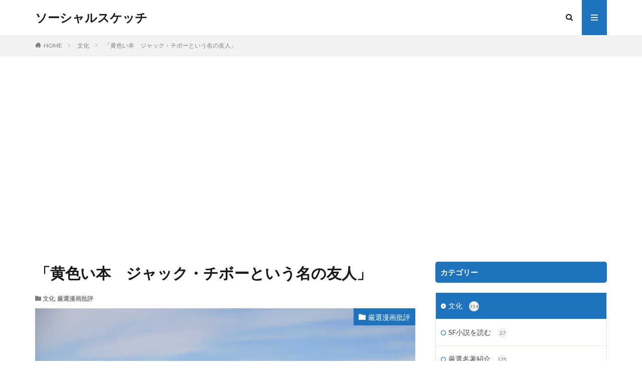

--- FILE ---
content_type: text/html; charset=UTF-8
request_url: https://socialsketch.tokyo/2021/02/19/20210216/
body_size: 17206
content:

<!DOCTYPE html>

<html lang="ja" prefix="og: http://ogp.me/ns#" class="t-html 
">

<head prefix="og: http://ogp.me/ns# fb: http://ogp.me/ns/fb# article: http://ogp.me/ns/article#">
<meta charset="UTF-8">
<title>「黄色い本　ジャック・チボーという名の友人」 | ソーシャルスケッチ</title>
<meta name='robots' content='max-image-preview:large' />

<!-- All in One SEO Pack 2.10.1 by Michael Torbert of Semper Fi Web Design[205,244] -->
<link rel="canonical" href="https://socialsketch.tokyo/2021/02/19/20210216/" />
			<script type="text/javascript" >
				window.ga=window.ga||function(){(ga.q=ga.q||[]).push(arguments)};ga.l=+new Date;
				ga('create', '&lt;!-- Global site tag (gtag.js) - Google Analytics --&gt;     window.dataLayer = window.dataLayer || [];   function gtag(){dataLayer.push(arguments);}   gtag(\'js\', new Date());   gtag(\'config\', \'UA-132352380-1\'); ', 'auto');
				// Plugins
				
				ga('send', 'pageview');
			</script>
			<script async src="https://www.google-analytics.com/analytics.js"></script>
			<!-- /all in one seo pack -->
<link rel='stylesheet' id='dashicons-css' href='https://socialsketch.tokyo/wp-includes/css/dashicons.min.css?ver=6.5.7' type='text/css' media='all' />
<link rel='stylesheet' id='thickbox-css' href='https://socialsketch.tokyo/wp-includes/js/thickbox/thickbox.css?ver=6.5.7' type='text/css' media='all' />
<link rel='stylesheet' id='wp-block-library-css' href='https://socialsketch.tokyo/wp-includes/css/dist/block-library/style.min.css?ver=6.5.7' type='text/css' media='all' />
<style id='classic-theme-styles-inline-css' type='text/css'>
/*! This file is auto-generated */
.wp-block-button__link{color:#fff;background-color:#32373c;border-radius:9999px;box-shadow:none;text-decoration:none;padding:calc(.667em + 2px) calc(1.333em + 2px);font-size:1.125em}.wp-block-file__button{background:#32373c;color:#fff;text-decoration:none}
</style>
<style id='global-styles-inline-css' type='text/css'>
body{--wp--preset--color--black: #000000;--wp--preset--color--cyan-bluish-gray: #abb8c3;--wp--preset--color--white: #ffffff;--wp--preset--color--pale-pink: #f78da7;--wp--preset--color--vivid-red: #cf2e2e;--wp--preset--color--luminous-vivid-orange: #ff6900;--wp--preset--color--luminous-vivid-amber: #fcb900;--wp--preset--color--light-green-cyan: #7bdcb5;--wp--preset--color--vivid-green-cyan: #00d084;--wp--preset--color--pale-cyan-blue: #8ed1fc;--wp--preset--color--vivid-cyan-blue: #0693e3;--wp--preset--color--vivid-purple: #9b51e0;--wp--preset--gradient--vivid-cyan-blue-to-vivid-purple: linear-gradient(135deg,rgba(6,147,227,1) 0%,rgb(155,81,224) 100%);--wp--preset--gradient--light-green-cyan-to-vivid-green-cyan: linear-gradient(135deg,rgb(122,220,180) 0%,rgb(0,208,130) 100%);--wp--preset--gradient--luminous-vivid-amber-to-luminous-vivid-orange: linear-gradient(135deg,rgba(252,185,0,1) 0%,rgba(255,105,0,1) 100%);--wp--preset--gradient--luminous-vivid-orange-to-vivid-red: linear-gradient(135deg,rgba(255,105,0,1) 0%,rgb(207,46,46) 100%);--wp--preset--gradient--very-light-gray-to-cyan-bluish-gray: linear-gradient(135deg,rgb(238,238,238) 0%,rgb(169,184,195) 100%);--wp--preset--gradient--cool-to-warm-spectrum: linear-gradient(135deg,rgb(74,234,220) 0%,rgb(151,120,209) 20%,rgb(207,42,186) 40%,rgb(238,44,130) 60%,rgb(251,105,98) 80%,rgb(254,248,76) 100%);--wp--preset--gradient--blush-light-purple: linear-gradient(135deg,rgb(255,206,236) 0%,rgb(152,150,240) 100%);--wp--preset--gradient--blush-bordeaux: linear-gradient(135deg,rgb(254,205,165) 0%,rgb(254,45,45) 50%,rgb(107,0,62) 100%);--wp--preset--gradient--luminous-dusk: linear-gradient(135deg,rgb(255,203,112) 0%,rgb(199,81,192) 50%,rgb(65,88,208) 100%);--wp--preset--gradient--pale-ocean: linear-gradient(135deg,rgb(255,245,203) 0%,rgb(182,227,212) 50%,rgb(51,167,181) 100%);--wp--preset--gradient--electric-grass: linear-gradient(135deg,rgb(202,248,128) 0%,rgb(113,206,126) 100%);--wp--preset--gradient--midnight: linear-gradient(135deg,rgb(2,3,129) 0%,rgb(40,116,252) 100%);--wp--preset--font-size--small: 13px;--wp--preset--font-size--medium: 20px;--wp--preset--font-size--large: 36px;--wp--preset--font-size--x-large: 42px;--wp--preset--spacing--20: 0.44rem;--wp--preset--spacing--30: 0.67rem;--wp--preset--spacing--40: 1rem;--wp--preset--spacing--50: 1.5rem;--wp--preset--spacing--60: 2.25rem;--wp--preset--spacing--70: 3.38rem;--wp--preset--spacing--80: 5.06rem;--wp--preset--shadow--natural: 6px 6px 9px rgba(0, 0, 0, 0.2);--wp--preset--shadow--deep: 12px 12px 50px rgba(0, 0, 0, 0.4);--wp--preset--shadow--sharp: 6px 6px 0px rgba(0, 0, 0, 0.2);--wp--preset--shadow--outlined: 6px 6px 0px -3px rgba(255, 255, 255, 1), 6px 6px rgba(0, 0, 0, 1);--wp--preset--shadow--crisp: 6px 6px 0px rgba(0, 0, 0, 1);}:where(.is-layout-flex){gap: 0.5em;}:where(.is-layout-grid){gap: 0.5em;}body .is-layout-flex{display: flex;}body .is-layout-flex{flex-wrap: wrap;align-items: center;}body .is-layout-flex > *{margin: 0;}body .is-layout-grid{display: grid;}body .is-layout-grid > *{margin: 0;}:where(.wp-block-columns.is-layout-flex){gap: 2em;}:where(.wp-block-columns.is-layout-grid){gap: 2em;}:where(.wp-block-post-template.is-layout-flex){gap: 1.25em;}:where(.wp-block-post-template.is-layout-grid){gap: 1.25em;}.has-black-color{color: var(--wp--preset--color--black) !important;}.has-cyan-bluish-gray-color{color: var(--wp--preset--color--cyan-bluish-gray) !important;}.has-white-color{color: var(--wp--preset--color--white) !important;}.has-pale-pink-color{color: var(--wp--preset--color--pale-pink) !important;}.has-vivid-red-color{color: var(--wp--preset--color--vivid-red) !important;}.has-luminous-vivid-orange-color{color: var(--wp--preset--color--luminous-vivid-orange) !important;}.has-luminous-vivid-amber-color{color: var(--wp--preset--color--luminous-vivid-amber) !important;}.has-light-green-cyan-color{color: var(--wp--preset--color--light-green-cyan) !important;}.has-vivid-green-cyan-color{color: var(--wp--preset--color--vivid-green-cyan) !important;}.has-pale-cyan-blue-color{color: var(--wp--preset--color--pale-cyan-blue) !important;}.has-vivid-cyan-blue-color{color: var(--wp--preset--color--vivid-cyan-blue) !important;}.has-vivid-purple-color{color: var(--wp--preset--color--vivid-purple) !important;}.has-black-background-color{background-color: var(--wp--preset--color--black) !important;}.has-cyan-bluish-gray-background-color{background-color: var(--wp--preset--color--cyan-bluish-gray) !important;}.has-white-background-color{background-color: var(--wp--preset--color--white) !important;}.has-pale-pink-background-color{background-color: var(--wp--preset--color--pale-pink) !important;}.has-vivid-red-background-color{background-color: var(--wp--preset--color--vivid-red) !important;}.has-luminous-vivid-orange-background-color{background-color: var(--wp--preset--color--luminous-vivid-orange) !important;}.has-luminous-vivid-amber-background-color{background-color: var(--wp--preset--color--luminous-vivid-amber) !important;}.has-light-green-cyan-background-color{background-color: var(--wp--preset--color--light-green-cyan) !important;}.has-vivid-green-cyan-background-color{background-color: var(--wp--preset--color--vivid-green-cyan) !important;}.has-pale-cyan-blue-background-color{background-color: var(--wp--preset--color--pale-cyan-blue) !important;}.has-vivid-cyan-blue-background-color{background-color: var(--wp--preset--color--vivid-cyan-blue) !important;}.has-vivid-purple-background-color{background-color: var(--wp--preset--color--vivid-purple) !important;}.has-black-border-color{border-color: var(--wp--preset--color--black) !important;}.has-cyan-bluish-gray-border-color{border-color: var(--wp--preset--color--cyan-bluish-gray) !important;}.has-white-border-color{border-color: var(--wp--preset--color--white) !important;}.has-pale-pink-border-color{border-color: var(--wp--preset--color--pale-pink) !important;}.has-vivid-red-border-color{border-color: var(--wp--preset--color--vivid-red) !important;}.has-luminous-vivid-orange-border-color{border-color: var(--wp--preset--color--luminous-vivid-orange) !important;}.has-luminous-vivid-amber-border-color{border-color: var(--wp--preset--color--luminous-vivid-amber) !important;}.has-light-green-cyan-border-color{border-color: var(--wp--preset--color--light-green-cyan) !important;}.has-vivid-green-cyan-border-color{border-color: var(--wp--preset--color--vivid-green-cyan) !important;}.has-pale-cyan-blue-border-color{border-color: var(--wp--preset--color--pale-cyan-blue) !important;}.has-vivid-cyan-blue-border-color{border-color: var(--wp--preset--color--vivid-cyan-blue) !important;}.has-vivid-purple-border-color{border-color: var(--wp--preset--color--vivid-purple) !important;}.has-vivid-cyan-blue-to-vivid-purple-gradient-background{background: var(--wp--preset--gradient--vivid-cyan-blue-to-vivid-purple) !important;}.has-light-green-cyan-to-vivid-green-cyan-gradient-background{background: var(--wp--preset--gradient--light-green-cyan-to-vivid-green-cyan) !important;}.has-luminous-vivid-amber-to-luminous-vivid-orange-gradient-background{background: var(--wp--preset--gradient--luminous-vivid-amber-to-luminous-vivid-orange) !important;}.has-luminous-vivid-orange-to-vivid-red-gradient-background{background: var(--wp--preset--gradient--luminous-vivid-orange-to-vivid-red) !important;}.has-very-light-gray-to-cyan-bluish-gray-gradient-background{background: var(--wp--preset--gradient--very-light-gray-to-cyan-bluish-gray) !important;}.has-cool-to-warm-spectrum-gradient-background{background: var(--wp--preset--gradient--cool-to-warm-spectrum) !important;}.has-blush-light-purple-gradient-background{background: var(--wp--preset--gradient--blush-light-purple) !important;}.has-blush-bordeaux-gradient-background{background: var(--wp--preset--gradient--blush-bordeaux) !important;}.has-luminous-dusk-gradient-background{background: var(--wp--preset--gradient--luminous-dusk) !important;}.has-pale-ocean-gradient-background{background: var(--wp--preset--gradient--pale-ocean) !important;}.has-electric-grass-gradient-background{background: var(--wp--preset--gradient--electric-grass) !important;}.has-midnight-gradient-background{background: var(--wp--preset--gradient--midnight) !important;}.has-small-font-size{font-size: var(--wp--preset--font-size--small) !important;}.has-medium-font-size{font-size: var(--wp--preset--font-size--medium) !important;}.has-large-font-size{font-size: var(--wp--preset--font-size--large) !important;}.has-x-large-font-size{font-size: var(--wp--preset--font-size--x-large) !important;}
.wp-block-navigation a:where(:not(.wp-element-button)){color: inherit;}
:where(.wp-block-post-template.is-layout-flex){gap: 1.25em;}:where(.wp-block-post-template.is-layout-grid){gap: 1.25em;}
:where(.wp-block-columns.is-layout-flex){gap: 2em;}:where(.wp-block-columns.is-layout-grid){gap: 2em;}
.wp-block-pullquote{font-size: 1.5em;line-height: 1.6;}
</style>
<link rel='stylesheet' id='thumbs_rating_styles-css' href='https://socialsketch.tokyo/wp-content/plugins/link-library/upvote-downvote/css/style.css?ver=1.0.0' type='text/css' media='all' />
<link rel='stylesheet' id='toc-screen-css' href='https://socialsketch.tokyo/wp-content/plugins/table-of-contents-plus/screen.min.css?ver=2002' type='text/css' media='all' />
<script type="text/javascript" src="https://socialsketch.tokyo/wp-includes/js/jquery/jquery.min.js?ver=3.7.1" id="jquery-core-js"></script>
<script type="text/javascript" src="https://socialsketch.tokyo/wp-includes/js/jquery/jquery-migrate.min.js?ver=3.4.1" id="jquery-migrate-js"></script>
<script type="text/javascript" id="thumbs_rating_scripts-js-extra">
/* <![CDATA[ */
var thumbs_rating_ajax = {"ajax_url":"https:\/\/socialsketch.tokyo\/wp-admin\/admin-ajax.php","nonce":"58820e422f"};
/* ]]> */
</script>
<script type="text/javascript" src="https://socialsketch.tokyo/wp-content/plugins/link-library/upvote-downvote/js/general.js?ver=4.0.1" id="thumbs_rating_scripts-js"></script>
<script type="text/javascript" src="https://socialsketch.tokyo/wp-content/plugins/qa-heatmap-analytics/js/polyfill/object_assign.js?ver=3.5.0.0" id="qahm-polyfill-object-assign-js"></script>
<script type="text/javascript" id="qahm-behavioral-data-init-js-before">
/* <![CDATA[ */
var qahm = qahm || {}; let obj = {"ajax_url":"https:\/\/socialsketch.tokyo\/wp-admin\/admin-ajax.php","plugin_dir_url":"https:\/\/socialsketch.tokyo\/wp-content\/plugins\/qa-heatmap-analytics\/","tracking_hash":"7cb749dba658f4cf","nonce_init":"189e02fbe9","nonce_behavioral":"f513519f03","const_debug_level":{"release":0,"staging":1,"debug":2},"const_debug":0,"type":"p","id":1945,"dev001":false,"dev002":false,"dev003":false}; qahm = Object.assign( qahm, obj );
/* ]]> */
</script>
<script type="text/javascript" src="https://socialsketch.tokyo/wp-content/plugins/qa-heatmap-analytics/js/behavioral-data-init.js?ver=3.5.0.0" id="qahm-behavioral-data-init-js"></script>
<script type="text/javascript" src="https://socialsketch.tokyo/wp-content/plugins/qa-heatmap-analytics/js/common.js?ver=3.5.0.0" id="qahm-common-js"></script>
<link rel="https://api.w.org/" href="https://socialsketch.tokyo/wp-json/" /><link rel="alternate" type="application/json" href="https://socialsketch.tokyo/wp-json/wp/v2/posts/1945" /><link rel="alternate" type="application/json+oembed" href="https://socialsketch.tokyo/wp-json/oembed/1.0/embed?url=https%3A%2F%2Fsocialsketch.tokyo%2F2021%2F02%2F19%2F20210216%2F" />
<link rel="alternate" type="text/xml+oembed" href="https://socialsketch.tokyo/wp-json/oembed/1.0/embed?url=https%3A%2F%2Fsocialsketch.tokyo%2F2021%2F02%2F19%2F20210216%2F&#038;format=xml" />
<script async src="//pagead2.googlesyndication.com/pagead/js/adsbygoogle.js"></script>
<script>
  (adsbygoogle = window.adsbygoogle || []).push({
    google_ad_client: "ca-pub-4210102891166132",
    enable_page_level_ads: true
  });
</script><script async src="//pagead2.googlesyndication.com/pagead/js/adsbygoogle.js"></script>
<script>
  (adsbygoogle = window.adsbygoogle || []).push({
    google_ad_client: "ca-pub-4210102891166132",
    enable_page_level_ads: true
  });
</script><link rel="stylesheet" href="https://socialsketch.tokyo/wp-content/themes/the-thor/css/icon.min.css">
<link rel="stylesheet" href="https://fonts.googleapis.com/css?family=Lato:100,300,400,700,900">
<link rel="stylesheet" href="https://fonts.googleapis.com/css?family=Fjalla+One">
<link rel="stylesheet" href="https://fonts.googleapis.com/css?family=Noto+Sans+JP:100,200,300,400,500,600,700,800,900">
<link rel="stylesheet" href="https://socialsketch.tokyo/wp-content/themes/the-thor/style.min.css">
<link rel="stylesheet" href="https://socialsketch.tokyo/wp-content/themes/the-thor-child/style-user.css?1627445310">
<link rel="canonical" href="https://socialsketch.tokyo/2021/02/19/20210216/" />
<script src="https://ajax.googleapis.com/ajax/libs/jquery/1.12.4/jquery.min.js"></script>
<meta http-equiv="X-UA-Compatible" content="IE=edge">
<meta name="viewport" content="width=device-width, initial-scale=1, viewport-fit=cover"/>
<style>
.widget.widget_nav_menu ul.menu{border-color: rgba(30,115,190,0.15);}.widget.widget_nav_menu ul.menu li{border-color: rgba(30,115,190,0.75);}.widget.widget_nav_menu ul.menu .sub-menu li{border-color: rgba(30,115,190,0.15);}.widget.widget_nav_menu ul.menu .sub-menu li .sub-menu li:first-child{border-color: rgba(30,115,190,0.15);}.widget.widget_nav_menu ul.menu li a:hover{background-color: rgba(30,115,190,0.75);}.widget.widget_nav_menu ul.menu .current-menu-item > a{background-color: rgba(30,115,190,0.75);}.widget.widget_nav_menu ul.menu li .sub-menu li a:before {color:#1e73be;}.widget.widget_nav_menu ul.menu li a{background-color:#1e73be;}.widget.widget_nav_menu ul.menu .sub-menu a:hover{color:#1e73be;}.widget.widget_nav_menu ul.menu .sub-menu .current-menu-item a{color:#1e73be;}.widget.widget_categories ul{border-color: rgba(30,115,190,0.15);}.widget.widget_categories ul li{border-color: rgba(30,115,190,0.75);}.widget.widget_categories ul .children li{border-color: rgba(30,115,190,0.15);}.widget.widget_categories ul .children li .children li:first-child{border-color: rgba(30,115,190,0.15);}.widget.widget_categories ul li a:hover{background-color: rgba(30,115,190,0.75);}.widget.widget_categories ul .current-menu-item > a{background-color: rgba(30,115,190,0.75);}.widget.widget_categories ul li .children li a:before {color:#1e73be;}.widget.widget_categories ul li a{background-color:#1e73be;}.widget.widget_categories ul .children a:hover{color:#1e73be;}.widget.widget_categories ul .children .current-menu-item a{color:#1e73be;}.widgetSearch__input:hover{border-color:#1e73be;}.widgetCatTitle{background-color:#1e73be;}.widgetCatTitle__inner{background-color:#1e73be;}.widgetSearch__submit:hover{background-color:#1e73be;}.widgetProfile__sns{background-color:#1e73be;}.widget.widget_calendar .calendar_wrap tbody a:hover{background-color:#1e73be;}.widget ul li a:hover{color:#1e73be;}.widget.widget_rss .rsswidget:hover{color:#1e73be;}.widget.widget_tag_cloud a:hover{background-color:#1e73be;}.widget select:hover{border-color:#1e73be;}.widgetSearch__checkLabel:hover:after{border-color:#1e73be;}.widgetSearch__check:checked .widgetSearch__checkLabel:before, .widgetSearch__check:checked + .widgetSearch__checkLabel:before{border-color:#1e73be;}.widgetTab__item.current{border-top-color:#1e73be;}.widgetTab__item:hover{border-top-color:#1e73be;}.searchHead__title{background-color:#1e73be;}.searchHead__submit:hover{color:#1e73be;}.menuBtn__close:hover{color:#1e73be;}.menuBtn__link:hover{color:#1e73be;}@media only screen and (min-width: 992px){.menuBtn__link {background-color:#1e73be;}}.t-headerCenter .menuBtn__link:hover{color:#1e73be;}.searchBtn__close:hover{color:#1e73be;}.searchBtn__link:hover{color:#1e73be;}.breadcrumb__item a:hover{color:#1e73be;}.pager__item{color:#1e73be;}.pager__item:hover, .pager__item-current{background-color:#1e73be; color:#fff;}.page-numbers{color:#1e73be;}.page-numbers:hover, .page-numbers.current{background-color:#1e73be; color:#fff;}.pagePager__item{color:#1e73be;}.pagePager__item:hover, .pagePager__item-current{background-color:#1e73be; color:#fff;}.heading a:hover{color:#1e73be;}.eyecatch__cat{background-color:#1e73be;}.the__category{background-color:#1e73be;}.dateList__item a:hover{color:#1e73be;}.controllerFooter__item:last-child{background-color:#1e73be;}.controllerFooter__close{background-color:#1e73be;}.bottomFooter__topBtn{background-color:#1e73be;}.mask-color{background-color:#1e73be;}.mask-colorgray{background-color:#1e73be;}.pickup3__item{background-color:#1e73be;}.categoryBox__title{color:#1e73be;}.comments__list .comment-meta{background-color:#1e73be;}.comment-respond .submit{background-color:#1e73be;}.prevNext__pop{background-color:#1e73be;}.swiper-pagination-bullet-active{background-color:#1e73be;}.swiper-slider .swiper-button-next, .swiper-slider .swiper-container-rtl .swiper-button-prev, .swiper-slider .swiper-button-prev, .swiper-slider .swiper-container-rtl .swiper-button-next	{background-color:#1e73be;}.snsFooter{background-color:#1e73be}.widget-main .heading.heading-widget{background-color:#1e73be}.widget-main .heading.heading-widgetsimple{background-color:#1e73be}.widget-main .heading.heading-widgetsimplewide{background-color:#1e73be}.widget-main .heading.heading-widgetwide{background-color:#1e73be}.widget-main .heading.heading-widgetbottom:before{border-color:#1e73be}.widget-main .heading.heading-widgetborder{border-color:#1e73be}.widget-main .heading.heading-widgetborder::before,.widget-main .heading.heading-widgetborder::after{background-color:#1e73be}.widget-side .heading.heading-widget{background-color:#1e73be}.widget-side .heading.heading-widgetsimple{background-color:#1e73be}.widget-side .heading.heading-widgetsimplewide{background-color:#1e73be}.widget-side .heading.heading-widgetwide{background-color:#1e73be}.widget-side .heading.heading-widgetbottom:before{border-color:#1e73be}.widget-side .heading.heading-widgetborder{border-color:#1e73be}.widget-side .heading.heading-widgetborder::before,.widget-side .heading.heading-widgetborder::after{background-color:#1e73be}.widget-foot .heading.heading-widget{background-color:#1e73be}.widget-foot .heading.heading-widgetsimple{background-color:#1e73be}.widget-foot .heading.heading-widgetsimplewide{background-color:#1e73be}.widget-foot .heading.heading-widgetwide{background-color:#1e73be}.widget-foot .heading.heading-widgetbottom:before{border-color:#1e73be}.widget-foot .heading.heading-widgetborder{border-color:#1e73be}.widget-foot .heading.heading-widgetborder::before,.widget-foot .heading.heading-widgetborder::after{background-color:#1e73be}.widget-menu .heading.heading-widget{background-color:#1e73be}.widget-menu .heading.heading-widgetsimple{background-color:#1e73be}.widget-menu .heading.heading-widgetsimplewide{background-color:#1e73be}.widget-menu .heading.heading-widgetwide{background-color:#1e73be}.widget-menu .heading.heading-widgetbottom:before{border-color:#1e73be}.widget-menu .heading.heading-widgetborder{border-color:#1e73be}.widget-menu .heading.heading-widgetborder::before,.widget-menu .heading.heading-widgetborder::after{background-color:#1e73be}.rankingBox__bg{background-color:#1e73be}.the__ribbon{background-color:#1e73be}.the__ribbon:after{border-left-color:#1e73be; border-right-color:#1e73be}.content .afTagBox__btnDetail{background-color:#1e73be;}.widget .widgetAfTag__btnDetail{background-color:#1e73be;}.content .afTagBox__btnAf{background-color:#1e73be;}.widget .widgetAfTag__btnAf{background-color:#1e73be;}.content a{color:#1e73be;}.phrase a{color:#1e73be;}.content .sitemap li a:hover{color:#1e73be;}.content h2 a:hover,.content h3 a:hover,.content h4 a:hover,.content h5 a:hover{color:#1e73be;}.content ul.menu li a:hover{color:#1e73be;}.content .es-LiconBox:before{background-color:#a83f3f;}.content .es-LiconCircle:before{background-color:#a83f3f;}.content .es-BTiconBox:before{background-color:#a83f3f;}.content .es-BTiconCircle:before{background-color:#a83f3f;}.content .es-BiconObi{border-color:#a83f3f;}.content .es-BiconCorner:before{background-color:#a83f3f;}.content .es-BiconCircle:before{background-color:#a83f3f;}.content .es-BmarkHatena::before{background-color:#005293;}.content .es-BmarkExcl::before{background-color:#b60105;}.content .es-BmarkQ::before{background-color:#005293;}.content .es-BmarkQ::after{border-top-color:#005293;}.content .es-BmarkA::before{color:#b60105;}.content .es-BsubTradi::before{color:#ffffff;background-color:#b60105;border-color:#b60105;}.btn__link-primary{color:#ffffff; background-color:#3f3f3f;}.content .btn__link-primary{color:#ffffff; background-color:#3f3f3f;}.searchBtn__contentInner .btn__link-search{color:#ffffff; background-color:#3f3f3f;}.btn__link-secondary{color:#ffffff; background-color:#3f3f3f;}.content .btn__link-secondary{color:#ffffff; background-color:#3f3f3f;}.btn__link-search{color:#ffffff; background-color:#3f3f3f;}.btn__link-normal{color:#3f3f3f;}.content .btn__link-normal{color:#3f3f3f;}.btn__link-normal:hover{background-color:#3f3f3f;}.content .btn__link-normal:hover{background-color:#3f3f3f;}.comments__list .comment-reply-link{color:#3f3f3f;}.comments__list .comment-reply-link:hover{background-color:#3f3f3f;}@media only screen and (min-width: 992px){.subNavi__link-pickup{color:#3f3f3f;}}@media only screen and (min-width: 992px){.subNavi__link-pickup:hover{background-color:#3f3f3f;}}.content h2{color:#191919}.content h3{color:#191919}.content h4{color:#191919}.content h5{color:#191919}.content ul > li::before{color:#a83f3f;}.content ul{color:#191919;}.content ol > li::before{color:#a83f3f; border-color:#a83f3f;}.content ol > li > ol > li::before{background-color:#a83f3f; border-color:#a83f3f;}.content ol > li > ol > li > ol > li::before{color:#a83f3f; border-color:#a83f3f;}.content ol{color:#191919;}.content .balloon .balloon__text{color:#191919; background-color:#f2f2f2;}.content .balloon .balloon__text-left:before{border-left-color:#f2f2f2;}.content .balloon .balloon__text-right:before{border-right-color:#f2f2f2;}.content .balloon-boder .balloon__text{color:#191919; background-color:#ffffff;  border-color:#d8d8d8;}.content .balloon-boder .balloon__text-left:before{border-left-color:#d8d8d8;}.content .balloon-boder .balloon__text-left:after{border-left-color:#ffffff;}.content .balloon-boder .balloon__text-right:before{border-right-color:#d8d8d8;}.content .balloon-boder .balloon__text-right:after{border-right-color:#ffffff;}.content blockquote{color:#191919; background-color:#f2f2f2;}.content blockquote::before{color:#d8d8d8;}.content table{color:#191919; border-top-color:#E5E5E5; border-left-color:#E5E5E5;}.content table th{background:#7f7f7f; color:#ffffff; ;border-right-color:#E5E5E5; border-bottom-color:#E5E5E5;}.content table td{background:#ffffff; ;border-right-color:#E5E5E5; border-bottom-color:#E5E5E5;}.content table tr:nth-child(odd) td{background-color:#f2f2f2;}
</style>
<link rel="icon" href="https://socialsketch.tokyo/wp-content/uploads/2018/12/cropped-IMG_0876-32x32.jpg" sizes="32x32" />
<link rel="icon" href="https://socialsketch.tokyo/wp-content/uploads/2018/12/cropped-IMG_0876-192x192.jpg" sizes="192x192" />
<link rel="apple-touch-icon" href="https://socialsketch.tokyo/wp-content/uploads/2018/12/cropped-IMG_0876-180x180.jpg" />
<meta name="msapplication-TileImage" content="https://socialsketch.tokyo/wp-content/uploads/2018/12/cropped-IMG_0876-270x270.jpg" />
<meta property="og:site_name" content="ソーシャルスケッチ" />
<meta property="og:type" content="article" />
<meta property="og:title" content="「黄色い本　ジャック・チボーという名の友人」" />
<meta property="og:description" content="手塚治虫文化賞を受賞した高野文子さんの作品ですね。 一言で言えば、難解でいて、単純な話と言ったところでしょうか。捉えどころのない言葉ですが、正直、それほど長い作品でもないにも関わらず捉えどころのない作品であり、捉えどころのない作品だからこそ" />
<meta property="og:url" content="https://socialsketch.tokyo/2021/02/19/20210216/" />
<meta property="og:image" content="https://socialsketch.tokyo/wp-content/uploads/2021/02/istockphoto-1181139760-170667a.jpg" />
<meta name="twitter:card" content="summary_large_image" />
<meta name="twitter:site" content="@examples" />


</head>
<body class=" t-logoSp t-logoPc" id="top">


  <!--l-header-->
  <header class="l-header">
    <div class="container container-header">

      <!--logo-->
			<p class="siteTitle">
				<a class="siteTitle__link" href="https://socialsketch.tokyo">
											ソーシャルスケッチ					        </a>
      </p>      <!--/logo-->


      

							<!--subNavi-->
				<nav class="subNavi">
	        	        				</nav>
				<!--/subNavi-->
			

            <!--searchBtn-->
			<div class="searchBtn ">
        <input class="searchBtn__checkbox" id="searchBtn-checkbox" type="checkbox">
        <label class="searchBtn__link searchBtn__link-text icon-search" for="searchBtn-checkbox"></label>
        <label class="searchBtn__unshown" for="searchBtn-checkbox"></label>

        <div class="searchBtn__content">
          <div class="searchBtn__scroll">
            <label class="searchBtn__close" for="searchBtn-checkbox"><i class="icon-close"></i>CLOSE</label>
            <div class="searchBtn__contentInner">
              <aside class="widget">
  <div class="widgetSearch">
    <form method="get" action="https://socialsketch.tokyo" target="_top">
  <div class="widgetSearch__contents">
    <h3 class="heading heading-tertiary">キーワード</h3>
    <input class="widgetSearch__input widgetSearch__input-max" type="text" name="s" placeholder="キーワードを入力" value="">

    
  </div>

  <div class="widgetSearch__contents">
    <h3 class="heading heading-tertiary">カテゴリー</h3>
	<select  name='cat' id='cat_696cd1b9c7943' class='widgetSearch__select'>
	<option value=''>カテゴリーを選択</option>
	<option class="level-0" value="60">SF小説を読む</option>
	<option class="level-0" value="59">埼玉西武ライオンズ</option>
	<option class="level-0" value="58">政治経済を考える</option>
	<option class="level-0" value="37">厳選名著紹介</option>
	<option class="level-0" value="32">CSR関連ニュース</option>
	<option class="level-0" value="36">文化</option>
	<option class="level-0" value="40">労働を考える</option>
	<option class="level-0" value="43">野球</option>
	<option class="level-0" value="41">サッカー</option>
	<option class="level-0" value="35">格差を考える</option>
	<option class="level-0" value="33">社会問題</option>
	<option class="level-0" value="48">厳選映画批評</option>
	<option class="level-0" value="30">CSR関連基礎</option>
	<option class="level-0" value="57">厳選漫画批評</option>
	<option class="level-0" value="50">その他</option>
	<option class="level-0" value="28">社会貢献</option>
	<option class="level-0" value="54">ESG投資関連ニュース</option>
	<option class="level-0" value="20">スポーツ</option>
	<option class="level-0" value="51">ESG投資関連基礎</option>
	<option class="level-0" value="39">家族を考える</option>
	<option class="level-0" value="38">文化コラム</option>
	<option class="level-0" value="19">雑記</option>
	<option class="level-0" value="53">NPO関連ニュース</option>
	<option class="level-0" value="49">教育を考える</option>
	<option class="level-0" value="47">鉛筆画</option>
	<option class="level-0" value="52">ジェンダー平等を考える</option>
	<option class="level-0" value="31">NPO関連基礎</option>
	<option class="level-0" value="56">活動報告</option>
	<option class="level-0" value="45">社会貢献活動を考える</option>
	<option class="level-0" value="46">医療を考える</option>
	<option class="level-0" value="55">環境を考える</option>
	<option class="level-0" value="44">社会コラム</option>
</select>
  </div>

  
  <div class="btn btn-search">
    <button class="btn__link btn__link-search" type="submit" value="search">検索</button>
  </div>
</form>
  </div>
</aside>
            </div>
          </div>
        </div>
      </div>
			<!--/searchBtn-->
      

            <!--menuBtn-->
			<div class="menuBtn ">
        <input class="menuBtn__checkbox" id="menuBtn-checkbox" type="checkbox">
        <label class="menuBtn__link menuBtn__link-text icon-menu" for="menuBtn-checkbox"></label>
        <label class="menuBtn__unshown" for="menuBtn-checkbox"></label>
        <div class="menuBtn__content">
          <div class="menuBtn__scroll">
            <label class="menuBtn__close" for="menuBtn-checkbox"><i class="icon-close"></i>CLOSE</label>
            <div class="menuBtn__contentInner">
																														<aside class="widget widget-menu widget_categories"><h2 class="heading heading-widget">カテゴリー</h2><form action="https://socialsketch.tokyo" method="get"><label class="screen-reader-text" for="cat">カテゴリー</label><select  name='cat' id='cat' class='postform'>
	<option value='-1'>カテゴリーを選択</option>
	<option class="level-0" value="36">文化&nbsp;&nbsp;(354)</option>
	<option class="level-1" value="60">&nbsp;&nbsp;&nbsp;SF小説を読む&nbsp;&nbsp;(27)</option>
	<option class="level-1" value="37">&nbsp;&nbsp;&nbsp;厳選名著紹介&nbsp;&nbsp;(175)</option>
	<option class="level-1" value="48">&nbsp;&nbsp;&nbsp;厳選映画批評&nbsp;&nbsp;(71)</option>
	<option class="level-1" value="57">&nbsp;&nbsp;&nbsp;厳選漫画批評&nbsp;&nbsp;(43)</option>
	<option class="level-1" value="38">&nbsp;&nbsp;&nbsp;文化コラム&nbsp;&nbsp;(30)</option>
	<option class="level-1" value="47">&nbsp;&nbsp;&nbsp;鉛筆画&nbsp;&nbsp;(9)</option>
	<option class="level-0" value="33">社会問題&nbsp;&nbsp;(319)</option>
	<option class="level-1" value="58">&nbsp;&nbsp;&nbsp;政治経済を考える&nbsp;&nbsp;(73)</option>
	<option class="level-1" value="40">&nbsp;&nbsp;&nbsp;労働を考える&nbsp;&nbsp;(78)</option>
	<option class="level-1" value="35">&nbsp;&nbsp;&nbsp;格差を考える&nbsp;&nbsp;(29)</option>
	<option class="level-1" value="39">&nbsp;&nbsp;&nbsp;家族を考える&nbsp;&nbsp;(13)</option>
	<option class="level-1" value="49">&nbsp;&nbsp;&nbsp;教育を考える&nbsp;&nbsp;(31)</option>
	<option class="level-1" value="52">&nbsp;&nbsp;&nbsp;ジェンダー平等を考える&nbsp;&nbsp;(28)</option>
	<option class="level-1" value="46">&nbsp;&nbsp;&nbsp;医療を考える&nbsp;&nbsp;(10)</option>
	<option class="level-1" value="55">&nbsp;&nbsp;&nbsp;環境を考える&nbsp;&nbsp;(9)</option>
	<option class="level-1" value="44">&nbsp;&nbsp;&nbsp;社会コラム&nbsp;&nbsp;(49)</option>
	<option class="level-0" value="28">社会貢献&nbsp;&nbsp;(122)</option>
	<option class="level-1" value="32">&nbsp;&nbsp;&nbsp;CSR関連ニュース&nbsp;&nbsp;(59)</option>
	<option class="level-1" value="30">&nbsp;&nbsp;&nbsp;CSR関連基礎&nbsp;&nbsp;(21)</option>
	<option class="level-1" value="54">&nbsp;&nbsp;&nbsp;ESG投資関連ニュース&nbsp;&nbsp;(2)</option>
	<option class="level-1" value="51">&nbsp;&nbsp;&nbsp;ESG投資関連基礎&nbsp;&nbsp;(10)</option>
	<option class="level-1" value="53">&nbsp;&nbsp;&nbsp;NPO関連ニュース&nbsp;&nbsp;(1)</option>
	<option class="level-1" value="31">&nbsp;&nbsp;&nbsp;NPO関連基礎&nbsp;&nbsp;(26)</option>
	<option class="level-1" value="45">&nbsp;&nbsp;&nbsp;社会貢献活動を考える&nbsp;&nbsp;(6)</option>
	<option class="level-0" value="20">スポーツ&nbsp;&nbsp;(71)</option>
	<option class="level-1" value="59">&nbsp;&nbsp;&nbsp;埼玉西武ライオンズ&nbsp;&nbsp;(27)</option>
	<option class="level-1" value="43">&nbsp;&nbsp;&nbsp;野球&nbsp;&nbsp;(30)</option>
	<option class="level-1" value="41">&nbsp;&nbsp;&nbsp;サッカー&nbsp;&nbsp;(11)</option>
	<option class="level-1" value="50">&nbsp;&nbsp;&nbsp;その他&nbsp;&nbsp;(3)</option>
	<option class="level-0" value="19">雑記&nbsp;&nbsp;(15)</option>
	<option class="level-0" value="56">活動報告&nbsp;&nbsp;(2)</option>
</select>
</form><script type="text/javascript">
/* <![CDATA[ */

(function() {
	var dropdown = document.getElementById( "cat" );
	function onCatChange() {
		if ( dropdown.options[ dropdown.selectedIndex ].value > 0 ) {
			dropdown.parentNode.submit();
		}
	}
	dropdown.onchange = onCatChange;
})();

/* ]]> */
</script>
</aside>							            </div>
          </div>
        </div>
			</div>
			<!--/menuBtn-->
      
    </div>
  </header>
  <!--/l-header-->


  <!--l-headerBottom-->
  <div class="l-headerBottom">

    
		
	  
  </div>
  <!--l-headerBottom-->

  
  <div class="wider">
    <div class="breadcrumb"><ul class="breadcrumb__list container"><li class="breadcrumb__item icon-home"><a href="https://socialsketch.tokyo">HOME</a></li><li class="breadcrumb__item"><a href="https://socialsketch.tokyo/category/%e6%96%87%e5%8c%96/">文化</a></li><li class="breadcrumb__item breadcrumb__item-current"><a href="https://socialsketch.tokyo/2021/02/19/20210216/">「黄色い本　ジャック・チボーという名の友人」</a></li></ul></div>  </div>





  <!--l-wrapper-->
  <div class="l-wrapper">

    <!--l-main-->
        <main class="l-main">





      <div class="dividerBottom">


              <h1 class="heading heading-primary">「黄色い本　ジャック・チボーという名の友人」</h1>

        <ul class="dateList dateList-main">
                                <li class="dateList__item icon-folder"><a href="https://socialsketch.tokyo/category/%e6%96%87%e5%8c%96/" rel="category tag">文化</a>, <a href="https://socialsketch.tokyo/category/%e6%96%87%e5%8c%96/%e5%8e%b3%e9%81%b8%e6%bc%ab%e7%94%bb%e6%89%b9%e8%a9%95-%e6%96%87%e5%8c%96/" rel="category tag">厳選漫画批評</a></li>
		                              </ul>

                <div class="eyecatch eyecatch-main">
          <span class="eyecatch__cat eyecatch__cat-big cc-bg57"><a href="https://socialsketch.tokyo/category/%e6%96%87%e5%8c%96/%e5%8e%b3%e9%81%b8%e6%bc%ab%e7%94%bb%e6%89%b9%e8%a9%95-%e6%96%87%e5%8c%96/">厳選漫画批評</a></span>          <span class="eyecatch__link">
                      <img width="509" height="339" src="https://socialsketch.tokyo/wp-content/uploads/2021/02/istockphoto-1181139760-170667a.jpg" class="attachment-icatch768 size-icatch768 wp-post-image" alt="" decoding="async" />                    </span>
        </div>
        
      



        

        <!--postContents-->
        <div class="postContents">
          

		            <section class="content">
			<p>手塚治虫文化賞を受賞した高野文子さんの作品ですね。<br />
一言で言えば、難解でいて、単純な話と言ったところでしょうか。捉えどころのない言葉ですが、正直、それほど長い作品でもないにも関わらず捉えどころのない作品であり、捉えどころのない作品だからこそ、妙に人の心に残る作品なのだと思います。</p>
<p>内容はロジェ・マルタン・デュ・ガールがノーベル文学賞を受賞した「チボー家の人々」を田舎の高校生の女の子を読んでいるという話です。<br />
この説明の時点で、いわゆる起承転結的な何か物語が描かれているのではなく、ただ長い作品を読み終えるまでの田舎の女子高生の日常が淡々と描かれているだけです。</p>
<p>正直東京で「少年ジャンプ」で少年時代を過ごしたわたしにとっては、もしも若かりし頃に読んでいたら、さっぱりと理解出来ない作品だったと思います。<br />
でも、すでに「チボー家の人々」を読破し、田舎育ちの奥さんと結婚して子育てをしている大人になっているからこそ、少しはこうした作品を感じることが出来るようになったのかなと読み終えてちょっと思ってしまいました。</p>
<p>この漫画を読んでまず不思議に思ったのは、漫画を読んでいるよりは、純文学の小説を読んでいるような気持にさせるところです。<br />
おそらくこれが漫画ではなく、活字で描かれていたら、もっと自然な形で物語に入れただろうし、主人公に感情移入もして色々な想像を広げられる作品であったと思います。<br />
でも、この作品はどこまでも小説っぽくありながらも、漫画であるということがこの作品がこの作品たるゆえんなんですよね。<br />
いわゆる商業主義にのっとった漫画と比べてみると、この漫画は無駄だらけと言われてもしょうがないでしょうし、商業的な作品に読み慣れている人からしてみれば、まずこの本の読み方が分からないと思います。<br />
どうしても理屈で読んでしまおうとしてしまいますからね。<br />
でも、この作品は理解しようとするのではなく、感じる作品であり、そして作品から滲み出ている色彩とか匂いとか音とかを漫画を通して体験する話なんですよね。<br />
映画でそうした作品に出会うことはたまにありますが、漫画でそうした感覚を追体験させるような作品に出会うことはほとんどありません。<br />
そのあたりの独自性がこの漫画の存在を際立たせているのであり、漫画の可能性を感じさせてくれる漫画でもあるということなんだと思います。</p>
<p>商業漫画に読み慣れていると、どうしても商業漫画の作り方＝漫画の作り方となってしまい、知らず知らずのうちに感覚が画一化されてしまっているんですよね。<br />
「漫画ってこういうものでしょ」って。<br />
その一方で、この作品はあえてそこにはハマらずに、あくまで自分自身の考え方や感じ方のみを頼りに、自分にしか出来ないアプローチの仕方で作られています。<br />
しかもそれはおそらくはこの作者の生き方そのものが作品には投影されていて、そう考えるともはや芸術作品に近いのかなっていう風格すら感じさせるんですよね。<br />
そうなると、もはやこの作品の場合は、とにかく描きたいものを描いたから、あとは読む人がどう読むかに委ねられていて、それを肯定的に捉えようと、否定的に捉えようと、作者自身がそうしたことに気にしていないんだぞというスタンスが見え隠れしてくるのです。<br />
そして、普通ならそうしたアプローチは読む人に傲慢さを感じさせるのだが、この作品を読んでいてもそうした傲慢さは微塵も感じさせられない。<br />
それどころか稚拙さも感じず、ただ純粋に思ったことを好きに描いただけという自分自身の気持ちへのひたむきさだけが感じられるんですよね。</p>
<p>正直ヘンな作品です。<br />
でも、読んだ後にどんな話だったのかをおぼろげに何年経っても覚えているだろうなと思わせるところに、この作品の恐ろしさを感じます。<br />
結果的に商業主義に寄らずに、運よく世に出ることが出来たことで、読む人の心ざわつかせる作品になっているのでしょうが、でもそれって漫画に限らず、そもそも作品作りの基本といえば、基本なんですよね。<br />
何だか作品というものの在り方を改めて問いかけられているような気がしてきます。</p>
<p>この作者にしか描けないものを描き切っていることに羨ましさすら感じさせますね。</p>
<p><a href="https://px.a8.net/svt/ejp?a8mat=3H3DO5+6JSFM+2GMK+ZRIB6" rel="nofollow">1冊95円のDMMコミックレンタル！</a><br />
<img decoding="async" src="https://www16.a8.net/0.gif?a8mat=3H3DO5+6JSFM+2GMK+ZRIB6" border="0" width="1" height="1" alt=""></p>

<div style="font-size: 0px; height: 0px; line-height: 0px; margin: 0; padding: 0; clear: both;"></div>          </section>
          		  

                  </div>
        <!--/postContents-->


        



        
	    
		<aside class="related"><h2 class="heading heading-sub">関連する記事</h2><ul class="related__list">
		<!-- 関連記事 -->
		<li class="related__item">
							<div class="eyecatch
				">

					<span class="eyecatch__cat cc-bg36"><a href="https://socialsketch.tokyo/category/%e6%96%87%e5%8c%96/">文化</a></span>					<a class="eyecatch__link
					" href="https://socialsketch.tokyo/2019/02/03/%e5%ae%ae%ef%a8%91%e9%a7%bf%e4%bd%9c%e5%93%81%e3%81%8c%e6%84%9b%e3%81%95%e3%82%8c%e7%b6%9a%e3%81%91%e3%82%89%e3%82%8c%e3%82%8b%e7%90%86%e7%94%b1/">

													<img src="https://socialsketch.tokyo/wp-content/uploads/2019/01/istockphoto-585488832-170667a-375x250.jpg" alt="宮﨑駿作品が愛され続けられる理由" width="375" height="250" >
											</a>

				</div>
			
			<div class="archive__contents
			">

												<h3 class="heading heading-secondary">
					<a href="https://socialsketch.tokyo/2019/02/03/%e5%ae%ae%ef%a8%91%e9%a7%bf%e4%bd%9c%e5%93%81%e3%81%8c%e6%84%9b%e3%81%95%e3%82%8c%e7%b6%9a%e3%81%91%e3%82%89%e3%82%8c%e3%82%8b%e7%90%86%e7%94%b1/">宮﨑駿作品が愛され続けられる理由</a>
				</h3>

			</div>
		</li>
		<!-- /関連記事 -->
		
		<!-- 関連記事 -->
		<li class="related__item">
							<div class="eyecatch
				">

					<span class="eyecatch__cat cc-bg36"><a href="https://socialsketch.tokyo/category/%e6%96%87%e5%8c%96/">文化</a></span>					<a class="eyecatch__link
					" href="https://socialsketch.tokyo/2019/05/26/0152/">

													<img src="https://socialsketch.tokyo/wp-content/uploads/2021/07/istockphoto-1271522601-170667a-375x250.jpg" alt="「永遠のこどもたち」" width="375" height="250" >
											</a>

				</div>
			
			<div class="archive__contents
			">

												<h3 class="heading heading-secondary">
					<a href="https://socialsketch.tokyo/2019/05/26/0152/">「永遠のこどもたち」</a>
				</h3>

			</div>
		</li>
		<!-- /関連記事 -->
		
		<!-- 関連記事 -->
		<li class="related__item">
							<div class="eyecatch
				">

					<span class="eyecatch__cat cc-bg37"><a href="https://socialsketch.tokyo/category/%e6%96%87%e5%8c%96/%e5%8e%b3%e9%81%b8%e5%90%8d%e8%91%97%e7%b4%b9%e4%bb%8b-%e6%96%87%e5%8c%96/">厳選名著紹介</a></span>					<a class="eyecatch__link
					" href="https://socialsketch.tokyo/2022/05/19/20220519/">

													<img src="https://socialsketch.tokyo/wp-content/uploads/2022/05/istockphoto-1306669539-170667a-375x250.jpg" alt="「スマートな悪　技術と暴力について」　著　戸谷　洋志" width="375" height="250" >
											</a>

				</div>
			
			<div class="archive__contents
			">

												<h3 class="heading heading-secondary">
					<a href="https://socialsketch.tokyo/2022/05/19/20220519/">「スマートな悪　技術と暴力について」　著　戸谷　洋志</a>
				</h3>

			</div>
		</li>
		<!-- /関連記事 -->
		
		<!-- 関連記事 -->
		<li class="related__item">
							<div class="eyecatch
				">

					<span class="eyecatch__cat cc-bg37"><a href="https://socialsketch.tokyo/category/%e6%96%87%e5%8c%96/%e5%8e%b3%e9%81%b8%e5%90%8d%e8%91%97%e7%b4%b9%e4%bb%8b-%e6%96%87%e5%8c%96/">厳選名著紹介</a></span>					<a class="eyecatch__link
					" href="https://socialsketch.tokyo/2022/10/06/20221006/">

													<img src="https://socialsketch.tokyo/wp-content/uploads/2022/10/istockphoto-1087508538-170667a-375x243.jpg" alt="「ストーリーが世界を滅ぼす　物語があなたの脳を支配する」　著　ジョナサン・ゴットシャル" width="375" height="243" >
											</a>

				</div>
			
			<div class="archive__contents
			">

												<h3 class="heading heading-secondary">
					<a href="https://socialsketch.tokyo/2022/10/06/20221006/">「ストーリーが世界を滅ぼす　物語があなたの脳を支配する」　著　ジョナサン・ゴットシャル</a>
				</h3>

			</div>
		</li>
		<!-- /関連記事 -->
		
		<!-- 関連記事 -->
		<li class="related__item">
							<div class="eyecatch
				">

					<span class="eyecatch__cat cc-bg37"><a href="https://socialsketch.tokyo/category/%e6%96%87%e5%8c%96/%e5%8e%b3%e9%81%b8%e5%90%8d%e8%91%97%e7%b4%b9%e4%bb%8b-%e6%96%87%e5%8c%96/">厳選名著紹介</a></span>					<a class="eyecatch__link
					" href="https://socialsketch.tokyo/2020/08/04/20200801/">

													<img src="https://socialsketch.tokyo/wp-content/uploads/2019/01/istockphoto-1263424631-170667a-375x250.jpg" alt="「ほとんど想像すらされない奇妙な生き物たちの記録」　著　カスパー・ヘンダーソン" width="375" height="250" >
											</a>

				</div>
			
			<div class="archive__contents
			">

												<h3 class="heading heading-secondary">
					<a href="https://socialsketch.tokyo/2020/08/04/20200801/">「ほとんど想像すらされない奇妙な生き物たちの記録」　著　カスパー・ヘンダーソン</a>
				</h3>

			</div>
		</li>
		<!-- /関連記事 -->
		
		<!-- 関連記事 -->
		<li class="related__item">
							<div class="eyecatch
				">

					<span class="eyecatch__cat cc-bg37"><a href="https://socialsketch.tokyo/category/%e6%96%87%e5%8c%96/%e5%8e%b3%e9%81%b8%e5%90%8d%e8%91%97%e7%b4%b9%e4%bb%8b-%e6%96%87%e5%8c%96/">厳選名著紹介</a></span>					<a class="eyecatch__link
					" href="https://socialsketch.tokyo/2021/05/14/20210514/">

													<img src="https://socialsketch.tokyo/wp-content/uploads/2019/01/istockphoto-1263424631-170667a-375x250.jpg" alt="「推し、燃ゆ」　著　宇佐見りん" width="375" height="250" >
											</a>

				</div>
			
			<div class="archive__contents
			">

												<h3 class="heading heading-secondary">
					<a href="https://socialsketch.tokyo/2021/05/14/20210514/">「推し、燃ゆ」　著　宇佐見りん</a>
				</h3>

			</div>
		</li>
		<!-- /関連記事 -->
		
		<!-- 関連記事 -->
		<li class="related__item">
							<div class="eyecatch
				">

					<span class="eyecatch__cat cc-bg36"><a href="https://socialsketch.tokyo/category/%e6%96%87%e5%8c%96/">文化</a></span>					<a class="eyecatch__link
					" href="https://socialsketch.tokyo/2020/09/26/20200823/">

													<img src="https://socialsketch.tokyo/wp-content/uploads/2021/07/istockphoto-1271522601-170667a-375x250.jpg" alt="「大人は判ってくれない」　" width="375" height="250" >
											</a>

				</div>
			
			<div class="archive__contents
			">

												<h3 class="heading heading-secondary">
					<a href="https://socialsketch.tokyo/2020/09/26/20200823/">「大人は判ってくれない」　</a>
				</h3>

			</div>
		</li>
		<!-- /関連記事 -->
		
		<!-- 関連記事 -->
		<li class="related__item">
							<div class="eyecatch
				">

					<span class="eyecatch__cat cc-bg36"><a href="https://socialsketch.tokyo/category/%e6%96%87%e5%8c%96/">文化</a></span>					<a class="eyecatch__link
					" href="https://socialsketch.tokyo/2021/11/03/2794/">

													<img src="https://socialsketch.tokyo/wp-content/uploads/2021/07/istockphoto-937567872-170667a-375x250.jpg" alt="鉛筆画：ギギ・アンダルシア" width="375" height="250" >
											</a>

				</div>
			
			<div class="archive__contents
			">

												<h3 class="heading heading-secondary">
					<a href="https://socialsketch.tokyo/2021/11/03/2794/">鉛筆画：ギギ・アンダルシア</a>
				</h3>

			</div>
		</li>
		<!-- /関連記事 -->
		</ul></aside>
        <!-- コメント -->
                      <aside class="comments" id="comments">
        		
				
			<div id="respond" class="comment-respond">
		<h2 class="heading heading-secondary">コメントを書く <small><a rel="nofollow" id="cancel-comment-reply-link" href="/2021/02/19/20210216/#respond" style="display:none;">コメントをキャンセル</a></small></h2><form action="https://socialsketch.tokyo/wp-comments-post.php" method="post" id="commentform" class="comment-form"><p class="comment-notes"><span id="email-notes">メールアドレスが公開されることはありません。</span> <span class="required-field-message"><span class="required">※</span> が付いている欄は必須項目です</span></p><p class="comment-form-comment"><label for="comment">コメント <span class="required">※</span></label> <textarea id="comment" name="comment" cols="45" rows="8" maxlength="65525" required="required"></textarea></p><p class="comment-form-author"><label for="author">名前 <span class="required">※</span></label> <input id="author" name="author" type="text" value="" size="30" maxlength="245" autocomplete="name" required="required" /></p>
<p class="comment-form-email"><label for="email">メール <span class="required">※</span></label> <input id="email" name="email" type="text" value="" size="30" maxlength="100" aria-describedby="email-notes" autocomplete="email" required="required" /></p>
<p class="comment-form-url"><label for="url">サイト</label> <input id="url" name="url" type="text" value="" size="30" maxlength="200" autocomplete="url" /></p>
<p class="comment-form-cookies-consent"><input id="wp-comment-cookies-consent" name="wp-comment-cookies-consent" type="checkbox" value="yes" /> <label for="wp-comment-cookies-consent">次回のコメントで使用するためブラウザーに自分の名前、メールアドレス、サイトを保存する。</label></p>
<p class="form-submit"><input name="submit" type="submit" id="submit" class="submit" value="コメントを送信" /> <input type='hidden' name='comment_post_ID' value='1945' id='comment_post_ID' />
<input type='hidden' name='comment_parent' id='comment_parent' value='0' />
</p></form>	</div><!-- #respond -->
	      </aside>
              <!-- /コメント -->





					<!-- PVカウンター -->
						<!-- /PVカウンター -->
		


      </div>

    </main>
    <!--/l-main-->

                  <!--l-sidebar-->
<div class="l-sidebar">	
	
  <aside class="widget widget-side  widget_categories"><h2 class="heading heading-widget">カテゴリー</h2>
			<ul>
					<li class="cat-item cat-item-36"><a href="https://socialsketch.tokyo/category/%e6%96%87%e5%8c%96/">文化 <span class="widgetCount">354</span></a>
<ul class='children'>
	<li class="cat-item cat-item-60"><a href="https://socialsketch.tokyo/category/%e6%96%87%e5%8c%96/sf%e5%b0%8f%e8%aa%ac%e3%82%92%e8%aa%ad%e3%82%80/">SF小説を読む <span class="widgetCount">27</span></a>
</li>
	<li class="cat-item cat-item-37"><a href="https://socialsketch.tokyo/category/%e6%96%87%e5%8c%96/%e5%8e%b3%e9%81%b8%e5%90%8d%e8%91%97%e7%b4%b9%e4%bb%8b-%e6%96%87%e5%8c%96/">厳選名著紹介 <span class="widgetCount">175</span></a>
</li>
	<li class="cat-item cat-item-48"><a href="https://socialsketch.tokyo/category/%e6%96%87%e5%8c%96/%e5%8e%b3%e9%81%b8%e6%98%a0%e7%94%bb%e6%89%b9%e8%a9%95-%e6%96%87%e5%8c%96/">厳選映画批評 <span class="widgetCount">71</span></a>
</li>
	<li class="cat-item cat-item-57"><a href="https://socialsketch.tokyo/category/%e6%96%87%e5%8c%96/%e5%8e%b3%e9%81%b8%e6%bc%ab%e7%94%bb%e6%89%b9%e8%a9%95-%e6%96%87%e5%8c%96/">厳選漫画批評 <span class="widgetCount">43</span></a>
</li>
	<li class="cat-item cat-item-38"><a href="https://socialsketch.tokyo/category/%e6%96%87%e5%8c%96/%e6%96%87%e5%8c%96%e3%82%b3%e3%83%a9%e3%83%a0/">文化コラム <span class="widgetCount">30</span></a>
</li>
	<li class="cat-item cat-item-47"><a href="https://socialsketch.tokyo/category/%e6%96%87%e5%8c%96/%e9%89%9b%e7%ad%86%e7%94%bb-%e6%96%87%e5%8c%96/">鉛筆画 <span class="widgetCount">9</span></a>
</li>
</ul>
</li>
	<li class="cat-item cat-item-33"><a href="https://socialsketch.tokyo/category/%e7%a4%be%e4%bc%9a%e5%95%8f%e9%a1%8c/">社会問題 <span class="widgetCount">319</span></a>
<ul class='children'>
	<li class="cat-item cat-item-58"><a href="https://socialsketch.tokyo/category/%e7%a4%be%e4%bc%9a%e5%95%8f%e9%a1%8c/%e6%94%bf%e6%b2%bb%e7%b5%8c%e6%b8%88%e3%82%92%e8%80%83%e3%81%88%e3%82%8b/">政治経済を考える <span class="widgetCount">73</span></a>
</li>
	<li class="cat-item cat-item-40"><a href="https://socialsketch.tokyo/category/%e7%a4%be%e4%bc%9a%e5%95%8f%e9%a1%8c/%e5%8a%b4%e5%83%8d%e3%82%92%e8%80%83%e3%81%88%e3%82%8b/">労働を考える <span class="widgetCount">78</span></a>
</li>
	<li class="cat-item cat-item-35"><a href="https://socialsketch.tokyo/category/%e7%a4%be%e4%bc%9a%e5%95%8f%e9%a1%8c/%e6%a0%bc%e5%b7%ae%e3%82%92%e8%80%83%e3%81%88%e3%82%8b-%e7%a4%be%e4%bc%9a%e5%95%8f%e9%a1%8c/">格差を考える <span class="widgetCount">29</span></a>
</li>
	<li class="cat-item cat-item-39"><a href="https://socialsketch.tokyo/category/%e7%a4%be%e4%bc%9a%e5%95%8f%e9%a1%8c/%e5%ae%b6%e6%97%8f%e3%82%92%e8%80%83%e3%81%88%e3%82%8b/">家族を考える <span class="widgetCount">13</span></a>
</li>
	<li class="cat-item cat-item-49"><a href="https://socialsketch.tokyo/category/%e7%a4%be%e4%bc%9a%e5%95%8f%e9%a1%8c/%e6%95%99%e8%82%b2%e3%82%92%e8%80%83%e3%81%88%e3%82%8b/">教育を考える <span class="widgetCount">31</span></a>
</li>
	<li class="cat-item cat-item-52"><a href="https://socialsketch.tokyo/category/%e7%a4%be%e4%bc%9a%e5%95%8f%e9%a1%8c/%e3%82%b8%e3%82%a7%e3%83%b3%e3%83%80%e3%83%bc%e5%b9%b3%e7%ad%89%e3%82%92%e8%80%83%e3%81%88%e3%82%8b/">ジェンダー平等を考える <span class="widgetCount">28</span></a>
</li>
	<li class="cat-item cat-item-46"><a href="https://socialsketch.tokyo/category/%e7%a4%be%e4%bc%9a%e5%95%8f%e9%a1%8c/%e5%8c%bb%e7%99%82%e3%82%92%e8%80%83%e3%81%88%e3%82%8b/">医療を考える <span class="widgetCount">10</span></a>
</li>
	<li class="cat-item cat-item-55"><a href="https://socialsketch.tokyo/category/%e7%a4%be%e4%bc%9a%e5%95%8f%e9%a1%8c/%e7%92%b0%e5%a2%83%e3%82%92%e8%80%83%e3%81%88%e3%82%8b-%e7%a4%be%e4%bc%9a%e5%95%8f%e9%a1%8c/">環境を考える <span class="widgetCount">9</span></a>
</li>
	<li class="cat-item cat-item-44"><a href="https://socialsketch.tokyo/category/%e7%a4%be%e4%bc%9a%e5%95%8f%e9%a1%8c/%e7%a4%be%e4%bc%9a%e3%82%b3%e3%83%a9%e3%83%a0/">社会コラム <span class="widgetCount">49</span></a>
</li>
</ul>
</li>
	<li class="cat-item cat-item-28"><a href="https://socialsketch.tokyo/category/%e7%a4%be%e4%bc%9a%e8%b2%a2%e7%8c%ae/">社会貢献 <span class="widgetCount">122</span></a>
<ul class='children'>
	<li class="cat-item cat-item-32"><a href="https://socialsketch.tokyo/category/%e7%a4%be%e4%bc%9a%e8%b2%a2%e7%8c%ae/csr%e9%96%a2%e9%80%a3%e3%83%8b%e3%83%a5%e3%83%bc%e3%82%b9-%e7%a4%be%e4%bc%9a%e8%b2%a2%e7%8c%ae/">CSR関連ニュース <span class="widgetCount">59</span></a>
</li>
	<li class="cat-item cat-item-30"><a href="https://socialsketch.tokyo/category/%e7%a4%be%e4%bc%9a%e8%b2%a2%e7%8c%ae/csr%e9%96%a2%e9%80%a3%e5%9f%ba%e7%a4%8e-%e7%a4%be%e4%bc%9a%e8%b2%a2%e7%8c%ae/">CSR関連基礎 <span class="widgetCount">21</span></a>
</li>
	<li class="cat-item cat-item-54"><a href="https://socialsketch.tokyo/category/%e7%a4%be%e4%bc%9a%e8%b2%a2%e7%8c%ae/esg%e6%8a%95%e8%b3%87%e9%96%a2%e9%80%a3%e3%83%8b%e3%83%a5%e3%83%bc%e3%82%b9-%e7%a4%be%e4%bc%9a%e8%b2%a2%e7%8c%ae/">ESG投資関連ニュース <span class="widgetCount">2</span></a>
</li>
	<li class="cat-item cat-item-51"><a href="https://socialsketch.tokyo/category/%e7%a4%be%e4%bc%9a%e8%b2%a2%e7%8c%ae/esg%e6%8a%95%e8%b3%87%e9%96%a2%e9%80%a3%e5%9f%ba%e7%a4%8e-%e7%a4%be%e4%bc%9a%e8%b2%a2%e7%8c%ae/">ESG投資関連基礎 <span class="widgetCount">10</span></a>
</li>
	<li class="cat-item cat-item-53"><a href="https://socialsketch.tokyo/category/%e7%a4%be%e4%bc%9a%e8%b2%a2%e7%8c%ae/npo%e9%96%a2%e9%80%a3%e3%83%8b%e3%83%a5%e3%83%bc%e3%82%b9-%e7%a4%be%e4%bc%9a%e8%b2%a2%e7%8c%ae/">NPO関連ニュース <span class="widgetCount">1</span></a>
</li>
	<li class="cat-item cat-item-31"><a href="https://socialsketch.tokyo/category/%e7%a4%be%e4%bc%9a%e8%b2%a2%e7%8c%ae/npo%e9%96%a2%e9%80%a3%e5%9f%ba%e7%a4%8e/">NPO関連基礎 <span class="widgetCount">26</span></a>
</li>
	<li class="cat-item cat-item-45"><a href="https://socialsketch.tokyo/category/%e7%a4%be%e4%bc%9a%e8%b2%a2%e7%8c%ae/%e7%a4%be%e4%bc%9a%e8%b2%a2%e7%8c%ae%e6%b4%bb%e5%8b%95%e3%82%92%e8%80%83%e3%81%88%e3%82%8b/">社会貢献活動を考える <span class="widgetCount">6</span></a>
</li>
</ul>
</li>
	<li class="cat-item cat-item-20"><a href="https://socialsketch.tokyo/category/%e3%82%b9%e3%83%9d%e3%83%bc%e3%83%84/">スポーツ <span class="widgetCount">71</span></a>
<ul class='children'>
	<li class="cat-item cat-item-59"><a href="https://socialsketch.tokyo/category/%e3%82%b9%e3%83%9d%e3%83%bc%e3%83%84/%e5%9f%bc%e7%8e%89%e8%a5%bf%e6%ad%a6%e3%83%a9%e3%82%a4%e3%82%aa%e3%83%b3%e3%82%ba/">埼玉西武ライオンズ <span class="widgetCount">27</span></a>
</li>
	<li class="cat-item cat-item-43"><a href="https://socialsketch.tokyo/category/%e3%82%b9%e3%83%9d%e3%83%bc%e3%83%84/%e9%87%8e%e7%90%83/">野球 <span class="widgetCount">30</span></a>
</li>
	<li class="cat-item cat-item-41"><a href="https://socialsketch.tokyo/category/%e3%82%b9%e3%83%9d%e3%83%bc%e3%83%84/%e3%82%b5%e3%83%83%e3%82%ab%e3%83%bc/">サッカー <span class="widgetCount">11</span></a>
</li>
	<li class="cat-item cat-item-50"><a href="https://socialsketch.tokyo/category/%e3%82%b9%e3%83%9d%e3%83%bc%e3%83%84/%e3%81%9d%e3%81%ae%e4%bb%96-%e3%82%b9%e3%83%9d%e3%83%bc%e3%83%84/">その他 <span class="widgetCount">3</span></a>
</li>
</ul>
</li>
	<li class="cat-item cat-item-19"><a href="https://socialsketch.tokyo/category/%e9%9b%91%e8%a8%98/">雑記 <span class="widgetCount">15</span></a>
</li>
	<li class="cat-item cat-item-56"><a href="https://socialsketch.tokyo/category/%e6%b4%bb%e5%8b%95%e5%a0%b1%e5%91%8a/">活動報告 <span class="widgetCount">2</span></a>
</li>
			</ul>

			</aside><aside class="widget_text widget widget-side  widget_custom_html"><div class="textwidget custom-html-widget"><script async src="https://pagead2.googlesyndication.com/pagead/js/adsbygoogle.js?client=ca-pub-4210102891166132"
     crossorigin="anonymous"></script>
<!-- social -->
<ins class="adsbygoogle"
     style="display:block"
     data-ad-client="ca-pub-4210102891166132"
     data-ad-slot="3602702772"
     data-ad-format="auto"
     data-full-width-responsive="true"></ins>
<script>
     (adsbygoogle = window.adsbygoogle || []).push({});
</script></div></aside><aside class="widget_text widget widget-side  widget_custom_html"><div class="textwidget custom-html-widget"><a href="https://blogmura.com/ranking/in?p_cid=10982215" target="_blank" rel="noopener"><img src="https://b.blogmura.com/banner-blogmura-portfolio.svg" width="120" height="49" border="0" alt="ブログランキング・にほんブログ村へ" /></a></div></aside><aside class="widget_text widget widget-side  widget_custom_html"><div class="textwidget custom-html-widget"><a href="https://blogmura.com/profiles/10982215?p_cid=10982215"><img src="https://blogparts.blogmura.com/parts_image/user/pv10982215.gif" alt="PVアクセスランキング にほんブログ村" /></a></div></aside><aside class="widget_text widget widget-side  widget_custom_html"><h2 class="heading heading-widget">Twitter</h2><div class="textwidget custom-html-widget"><a href="https://twitter.com/sin718jp?ref_src=twsrc%5Etfw" class="twitter-follow-button" data-show-count="false">Follow 弦巻星之介</a><script async src="https://platform.twitter.com/widgets.js" charset="utf-8"></script></div></aside><aside class="widget widget-side  widget_fit_user_class">
        <div class="widgetProfile">
          <div class="widgetProfile__img"><img width="120" height="120" src="https://secure.gravatar.com/avatar/c5f972d820de40f6b228d5d6ad7b1a80?s=120&#038;d=mm&#038;r=g" alt="弦巻 星之介" ></div>
          <h3 class="widgetProfile__name">弦巻 星之介</h3>
                    <p class="widgetProfile__text">文筆家
CSRエキスパート
病院で働きながら、二人の小さな子どもを子育て中です。</p>                            </div>
		</aside><aside class="widget widget-side  widget_link_library"><h2 class="heading heading-widget">Links</h2><!-- Beginning of Link Library Output --><div id='linklist1' class='linklist'><!-- Div Linklist -->
<div class="LinkLibraryCat LinkLibraryCat62 level0"><!-- Div Category --><div id="%e5%8c%bb%e7%99%82%e4%ba%8b%e5%8b%99%e4%bd%9c%e6%a5%ad%e3%81%ab%e5%bd%b9%e7%ab%8b%e3%81%a4%e3%82%88%e3%81%86%e3%80%81%e7%97%85%e6%b0%97%e3%81%ab%e3%81%a4%e3%81%84%e3%81%a6%e3%81%ae%e6%83%85%e5%a0%b1"><!-- Div Category Name --><div class="linklistcatname"><!-- Div Cat Name --><span class="linklistcatclass">医療事務作業に役立つよう、病気についての情報を整理してまとめている、やまねこさんのサイトです。</span></div><!-- DivOrHeader --></div><!-- Div Category Name -->
	<ul>
<li><a href="https://www.icd-iryoujimu.com/" id="link-3228" class="track_this_link " rel="noopener noreferrer" target="_blank">●ICDコーディング最強マニュアル</a></li>
	</ul>
</div><!-- Div End Category -->
<script type='text/javascript'>
jQuery(document).ready(function()
{
jQuery('.arrow-up').hide();
jQuery('#linklist1 a.track_this_link').click(function() {
linkid = this.id;
linkid = linkid.substring(5);
path = '';
jQuery.ajax( {    type: 'POST',    url: 'https://socialsketch.tokyo/wp-admin/admin-ajax.php',     data: { action: 'link_library_tracker',             _ajax_nonce: 'cb6b2bec11',             id:linkid, xpath:path }     });
return true;
});
jQuery('#linklist1 .expandlinks').click(function() {
target = '.' + jQuery(this).attr('id');
subcattarget = '.' + jQuery(this).attr('data-subcat');
if ( jQuery( target ).is(':visible') ) {
jQuery(target).slideUp();
jQuery(subcattarget).slideToggle();
jQuery(this).children('img').attr('src', 'https://socialsketch.tokyo/wp-content/plugins/link-library/icons/expand-32.png');
} else {
jQuery(target).slideDown();
jQuery(subcattarget).slideToggle();
jQuery(this).children('img').attr('src', 'https://socialsketch.tokyo/wp-content/plugins/link-library/icons/collapse-32.png');
}
});
jQuery('#linklist1 .linklistcatclass').click(function() {
jQuery(this).siblings('.expandlinks').click();
});
jQuery('#linklist1 .linklistcatnamedesc').click(function() {
jQuery(this).siblings('.expandlinks').click();
});
});
</script>
</div><!-- Div Linklist -->
<!-- End of Link Library Output -->

</aside>
	
</div>
<!--/l-sidebar-->

      	

  </div>
  <!--/l-wrapper-->









  


  <!-- schema -->
  <script type="application/ld+json">
    {
    "@context": "http://schema.org",
    "@type": "Article ",
    "mainEntityOfPage":{
      "@type": "WebPage",
      "@id": "https://socialsketch.tokyo/2021/02/19/20210216/"
    },
    "headline": "「黄色い本　ジャック・チボーという名の友人」",
    "description": "手塚治虫文化賞を受賞した高野文子さんの作品ですね。 一言で言えば、難解でいて、単純な話と言ったところでしょうか。捉えどころのない言葉ですが、正直、それほど長い作品でもないにも関わらず捉えどころのない作品であり、捉えどころのない作品だからこそ、妙に人の心に残る作品なのだと思います。 内容はロジェ・マルタン・デュ・ガールがノーベル文学賞を受賞した「チボー家の人々」を田舎の高校生の女の子を読んでいるとい [&hellip;]",
    "image": {
      "@type": "ImageObject",
      "url": "https://socialsketch.tokyo/wp-content/uploads/2021/02/istockphoto-1181139760-170667a.jpg",
      "width": "509px",
      "height": "339px"
          },
    "datePublished": "2021-02-19T07:35:00+0900",
    "dateModified": "2021-08-12T09:22:30+0900",
    "author": {
      "@type": "Person",
      "name": "弦巻 星之介"
    },
    "publisher": {
      "@type": "Organization",
      "name": "ソーシャルスケッチ",
      "logo": {
        "@type": "ImageObject",
        "url": "https://socialsketch.tokyo/wp-content/themes/the-thor/img/amp_default_logo.png",
        "height": "600px",
        "width": "60px"
              }
    }
  }
  </script>
  <!-- /schema -->



  <!--l-footerTop-->
  <div class="l-footerTop">

    
  </div>
  <!--/l-footerTop-->


  <!--l-footer-->
  <footer class="l-footer">

            <div class="wider">
      <!--snsFooter-->
      <div class="snsFooter">
        <div class="container">

          <ul class="snsFooter__list">
		              <li class="snsFooter__item"><a class="snsFooter__link icon-facebook" href="https://www.facebook.com/examples"></a></li>
		              <li class="snsFooter__item"><a class="snsFooter__link icon-twitter" href="https://twitter.com/examples"></a></li>
		              <li class="snsFooter__item"><a class="snsFooter__link icon-instagram" href="http://instagram.com/examples"></a></li>
		              <li class="snsFooter__item"><a class="snsFooter__link icon-google-plus" href="https://plus.google.com/+Examples"></a></li>
                      <li class="snsFooter__item"><a class="snsFooter__link icon-youtube" href="https://www.youtube.com/channel/Examples"></a></li>
                      <li class="snsFooter__item"><a class="snsFooter__link icon-linkedin" href="http://ca.linkedin.com/in/Examples"></a></li>
                      <li class="snsFooter__item"><a class="snsFooter__link icon-pinterest" href="https://www.pinterest.jp/Examples"></a></li>
                                    <li class="snsFooter__item"><a class="snsFooter__link icon-rss" href="bloginfo(rss2_url)"></a></li>
            		            </ul>
        </div>
      </div>
      <!--/snsFooter-->
    </div>
    


    

    <div class="wider">
      <!--bottomFooter-->
      <div class="bottomFooter">
        <div class="container">

          
          <div class="bottomFooter__copyright">
          			© Copyright 2026 <a class="bottomFooter__link" href="https://socialsketch.tokyo">ソーシャルスケッチ</a>.
                    </div>

                    <div class="bottomFooter__producer">
		    ソーシャルスケッチ by <a class="bottomFooter__link" href="http://fit-jp.com/" target="_blank">FIT-Web Create</a>. Powered by <a class="bottomFooter__link" href="https://wordpress.org/" target="_blank">WordPress</a>.
          </div>
          
        </div>
        <a href="#top" class="bottomFooter__topBtn" id="bottomFooter__topBtn"></a>
      </div>
      <!--/bottomFooter-->


    </div>


    
  </footer>
  <!-- /l-footer -->



<script async src="//pagead2.googlesyndication.com/pagead/js/adsbygoogle.js"></script>
<script>
  (adsbygoogle = window.adsbygoogle || []).push({
    google_ad_client: "ca-pub-4210102891166132",
    enable_page_level_ads: true
  });
</script>		<script type="application/ld+json">
		{ "@context":"http://schema.org",
		  "@type": "BreadcrumbList",
		  "itemListElement":
		  [
		    {"@type": "ListItem","position": 1,"item":{"@id": "https://socialsketch.tokyo","name": "HOME"}},
		    {"@type": "ListItem","position": 2,"item":{"@id": "https://socialsketch.tokyo/category/%e6%96%87%e5%8c%96/","name": "文化"}},
    {"@type": "ListItem","position": 3,"item":{"@id": "https://socialsketch.tokyo/2021/02/19/20210216/","name": "「黄色い本　ジャック・チボーという名の友人」"}}
		  ]
		}
		</script>



	<script type="text/javascript" id="thickbox-js-extra">
/* <![CDATA[ */
var thickboxL10n = {"next":"\u6b21\u3078 >","prev":"< \u524d\u3078","image":"\u753b\u50cf","of":"\/","close":"\u9589\u3058\u308b","noiframes":"\u3053\u306e\u6a5f\u80fd\u3067\u306f iframe \u304c\u5fc5\u8981\u3067\u3059\u3002\u73fe\u5728 iframe \u3092\u7121\u52b9\u5316\u3057\u3066\u3044\u308b\u304b\u3001\u5bfe\u5fdc\u3057\u3066\u3044\u306a\u3044\u30d6\u30e9\u30a6\u30b6\u30fc\u3092\u4f7f\u3063\u3066\u3044\u308b\u3088\u3046\u3067\u3059\u3002","loadingAnimation":"https:\/\/socialsketch.tokyo\/wp-includes\/js\/thickbox\/loadingAnimation.gif"};
/* ]]> */
</script>
<script type="text/javascript" src="https://socialsketch.tokyo/wp-includes/js/thickbox/thickbox.js?ver=3.1-20121105" id="thickbox-js"></script>
<script type="text/javascript" src="https://socialsketch.tokyo/wp-content/plugins/qa-heatmap-analytics/js/behavioral-data-record.js?ver=3.5.0.0" id="qahm-behavioral-data-record-js"></script>
<script type="text/javascript" id="toc-front-js-extra">
/* <![CDATA[ */
var tocplus = {"visibility_show":"show","visibility_hide":"hide","width":"Auto"};
/* ]]> */
</script>
<script type="text/javascript" src="https://socialsketch.tokyo/wp-content/plugins/table-of-contents-plus/front.min.js?ver=2002" id="toc-front-js"></script>
<script type="text/javascript" src="https://socialsketch.tokyo/wp-includes/js/comment-reply.min.js?ver=6.5.7" id="comment-reply-js" async="async" data-wp-strategy="async"></script>
<script type="text/javascript" src="https://socialsketch.tokyo/wp-content/themes/the-thor/js/smoothlink.min.js?ver=6.5.7" id="smoothlink-js"></script>
<script type="text/javascript" src="https://socialsketch.tokyo/wp-content/themes/the-thor/js/unregister-worker.min.js?ver=6.5.7" id="unregeister-worker-js"></script>
<script type="text/javascript" src="https://socialsketch.tokyo/wp-content/themes/the-thor/js/offline.min.js?ver=6.5.7" id="fit-pwa-offline-js"></script>
<script>
jQuery( function( $ ) {
	$.ajax( {
		type: 'POST',
		url:  'https://socialsketch.tokyo/wp-admin/admin-ajax.php',
		data: {
			'action'  : 'fit_set_post_views',
			'post_id' : '1945',
		},
	} );
} );
</script><script>
jQuery( function( $ ) {
	$.ajax( {
		type: 'POST',
		url:  'https://socialsketch.tokyo/wp-admin/admin-ajax.php',
		data: {
			'action' : 'fit_update_post_view_data',
			'post_id' : '1945',
		},
	} );
} );
</script><script>
jQuery( function() {
	setTimeout(
		function() {
			var realtime = 'false';
			if ( typeof _wpCustomizeSettings !== 'undefined' ) {
				realtime = _wpCustomizeSettings.values.fit_bsRank_realtime;
			}
			jQuery.ajax( {
				type: 'POST',
				url:  'https://socialsketch.tokyo/wp-admin/admin-ajax.php',
				data: {
					'action'           : 'fit_update_post_views_by_period',
					'preview_realtime' : realtime,
				},
			} );
		},
		200
	);
} );
</script>







<script>
// ページの先頭へボタン
jQuery(function(a) {
    a("#bottomFooter__topBtn").hide();
    a(window).on("scroll", function() {
        if (a(this).scrollTop() > 100) {
            a("#bottomFooter__topBtn").fadeIn("fast")
        } else {
            a("#bottomFooter__topBtn").fadeOut("fast")
        }
        scrollHeight = a(document).height();
        scrollPosition = a(window).height() + a(window).scrollTop();
        footHeight = a(".bottomFooter").innerHeight();
        if (scrollHeight - scrollPosition <= footHeight) {
            a("#bottomFooter__topBtn").css({
                position: "absolute",
                bottom: footHeight - 40
            })
        } else {
            a("#bottomFooter__topBtn").css({
                position: "fixed",
                bottom: 0
            })
        }
    });
    a("#bottomFooter__topBtn").click(function() {
        a("body,html").animate({
            scrollTop: 0
        }, 400);
        return false
    });
    a(".controllerFooter__topBtn").click(function() {
        a("body,html").animate({
            scrollTop: 0
        }, 400);
        return false
    })
});
</script>


</body>
</html>


--- FILE ---
content_type: text/html; charset=utf-8
request_url: https://www.google.com/recaptcha/api2/aframe
body_size: 269
content:
<!DOCTYPE HTML><html><head><meta http-equiv="content-type" content="text/html; charset=UTF-8"></head><body><script nonce="dBfGRH1zyrrEIY4kLX63Gw">/** Anti-fraud and anti-abuse applications only. See google.com/recaptcha */ try{var clients={'sodar':'https://pagead2.googlesyndication.com/pagead/sodar?'};window.addEventListener("message",function(a){try{if(a.source===window.parent){var b=JSON.parse(a.data);var c=clients[b['id']];if(c){var d=document.createElement('img');d.src=c+b['params']+'&rc='+(localStorage.getItem("rc::a")?sessionStorage.getItem("rc::b"):"");window.document.body.appendChild(d);sessionStorage.setItem("rc::e",parseInt(sessionStorage.getItem("rc::e")||0)+1);localStorage.setItem("rc::h",'1768739261237');}}}catch(b){}});window.parent.postMessage("_grecaptcha_ready", "*");}catch(b){}</script></body></html>